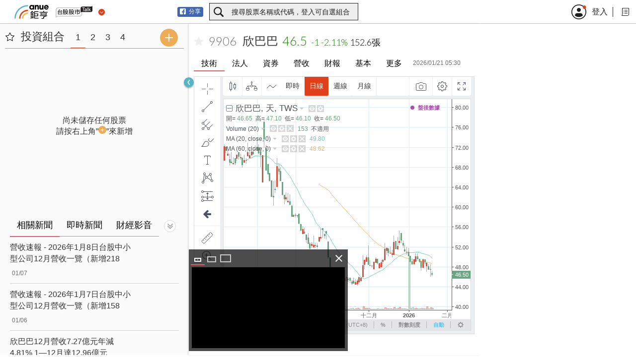

--- FILE ---
content_type: text/html; charset=utf-8
request_url: https://www.google.com/recaptcha/api2/aframe
body_size: 268
content:
<!DOCTYPE HTML><html><head><meta http-equiv="content-type" content="text/html; charset=UTF-8"></head><body><script nonce="Qi-lJhD-1LjPr9JGiB_Bow">/** Anti-fraud and anti-abuse applications only. See google.com/recaptcha */ try{var clients={'sodar':'https://pagead2.googlesyndication.com/pagead/sodar?'};window.addEventListener("message",function(a){try{if(a.source===window.parent){var b=JSON.parse(a.data);var c=clients[b['id']];if(c){var d=document.createElement('img');d.src=c+b['params']+'&rc='+(localStorage.getItem("rc::a")?sessionStorage.getItem("rc::b"):"");window.document.body.appendChild(d);sessionStorage.setItem("rc::e",parseInt(sessionStorage.getItem("rc::e")||0)+1);localStorage.setItem("rc::h",'1769003628058');}}}catch(b){}});window.parent.postMessage("_grecaptcha_ready", "*");}catch(b){}</script></body></html>

--- FILE ---
content_type: application/javascript
request_url: https://stock.cnyes.com/dispatch-1e7a1bcbd11a2c87a3ec1e016a8d743a.js
body_size: 2922
content:
!function(t){var e={};function r(n){if(e[n])return e[n].exports;var o=e[n]={i:n,l:!1,exports:{}};return t[n].call(o.exports,o,o.exports,r),o.l=!0,o.exports}r.m=t,r.c=e,r.d=function(t,e,n){r.o(t,e)||Object.defineProperty(t,e,{enumerable:!0,get:n})},r.r=function(t){"undefined"!=typeof Symbol&&Symbol.toStringTag&&Object.defineProperty(t,Symbol.toStringTag,{value:"Module"}),Object.defineProperty(t,"__esModule",{value:!0})},r.t=function(t,e){if(1&e&&(t=r(t)),8&e)return t;if(4&e&&"object"==typeof t&&t&&t.__esModule)return t;var n=Object.create(null);if(r.r(n),Object.defineProperty(n,"default",{enumerable:!0,value:t}),2&e&&"string"!=typeof t)for(var o in t)r.d(n,o,function(e){return t[e]}.bind(null,o));return n},r.n=function(t){var e=t&&t.__esModule?function(){return t.default}:function(){return t};return r.d(e,"a",e),e},r.o=function(t,e){return Object.prototype.hasOwnProperty.call(t,e)},r.p="/",r(r.s=465)}({1:function(t,e){t.exports=function(t){return t&&t.__esModule?t:{default:t}}},10:function(t,e,r){t.exports=r(71)},11:function(t,e){function r(t,e,r,n,o,i,a){try{var c=t[i](a),u=c.value}catch(t){return void r(t)}c.done?e(u):Promise.resolve(u).then(n,o)}t.exports=function(t){return function(){var e=this,n=arguments;return new Promise(function(o,i){var a=t.apply(e,n);function c(t){r(a,o,i,c,u,"next",t)}function u(t){r(a,o,i,c,u,"throw",t)}c(void 0)})}}},465:function(t,e,r){"use strict";var n=r(1),o=n(r(10)),i=n(r(11));(0,n(r(466)).default)((0,i.default)(o.default.mark(function t(){var e;return o.default.wrap(function(t){for(;;)switch(t.prev=t.next){case 0:!1,"app",(e=document.createElement("link")).href="/".concat("app","-").concat("1e7a1bcbd11a2c87a3ec1e016a8d743a",".css"),e.rel="stylesheet",e.type="text/css",e.onload=function(){var t=document.createElement("script");t.src="/".concat("app","-").concat("1e7a1bcbd11a2c87a3ec1e016a8d743a").concat("",".js"),document.head.appendChild(t)},document.head.appendChild(e);case 8:case"end":return t.stop()}},t)})))},466:function(t,e,r){"use strict";Object.defineProperty(e,"__esModule",{value:!0}),e.default=void 0;e.default=function(t){var e=navigator.userAgent,r=e.indexOf("MSIE ")>-1||e.indexOf("Trident/")>-1||e.indexOf("Edge")>-1;if("undefined"==typeof Promise||r){var n=document.createElement("script");n.onload=t,n.src="/polyfills-".concat("1e7a1bcbd11a2c87a3ec1e016a8d743a",".js"),document.head.appendChild(n)}else t()}},71:function(t,e,r){var n=function(t){"use strict";var e,r=Object.prototype,n=r.hasOwnProperty,o="function"==typeof Symbol?Symbol:{},i=o.iterator||"@@iterator",a=o.asyncIterator||"@@asyncIterator",c=o.toStringTag||"@@toStringTag";function u(t,e,r,n){var o=e&&e.prototype instanceof y?e:y,i=Object.create(o.prototype),a=new P(n||[]);return i._invoke=function(t,e,r){var n=l;return function(o,i){if(n===h)throw new Error("Generator is already running");if(n===p){if("throw"===o)throw i;return k()}for(r.method=o,r.arg=i;;){var a=r.delegate;if(a){var c=_(a,r);if(c){if(c===d)continue;return c}}if("next"===r.method)r.sent=r._sent=r.arg;else if("throw"===r.method){if(n===l)throw n=p,r.arg;r.dispatchException(r.arg)}else"return"===r.method&&r.abrupt("return",r.arg);n=h;var u=f(t,e,r);if("normal"===u.type){if(n=r.done?p:s,u.arg===d)continue;return{value:u.arg,done:r.done}}"throw"===u.type&&(n=p,r.method="throw",r.arg=u.arg)}}}(t,r,a),i}function f(t,e,r){try{return{type:"normal",arg:t.call(e,r)}}catch(t){return{type:"throw",arg:t}}}t.wrap=u;var l="suspendedStart",s="suspendedYield",h="executing",p="completed",d={};function y(){}function v(){}function m(){}var g={};g[i]=function(){return this};var w=Object.getPrototypeOf,x=w&&w(w(S([])));x&&x!==r&&n.call(x,i)&&(g=x);var b=m.prototype=y.prototype=Object.create(g);function L(t){["next","throw","return"].forEach(function(e){t[e]=function(t){return this._invoke(e,t)}})}function E(t){var e;this._invoke=function(r,o){function i(){return new Promise(function(e,i){!function e(r,o,i,a){var c=f(t[r],t,o);if("throw"!==c.type){var u=c.arg,l=u.value;return l&&"object"==typeof l&&n.call(l,"__await")?Promise.resolve(l.__await).then(function(t){e("next",t,i,a)},function(t){e("throw",t,i,a)}):Promise.resolve(l).then(function(t){u.value=t,i(u)},function(t){return e("throw",t,i,a)})}a(c.arg)}(r,o,e,i)})}return e=e?e.then(i,i):i()}}function _(t,r){var n=t.iterator[r.method];if(n===e){if(r.delegate=null,"throw"===r.method){if(t.iterator.return&&(r.method="return",r.arg=e,_(t,r),"throw"===r.method))return d;r.method="throw",r.arg=new TypeError("The iterator does not provide a 'throw' method")}return d}var o=f(n,t.iterator,r.arg);if("throw"===o.type)return r.method="throw",r.arg=o.arg,r.delegate=null,d;var i=o.arg;return i?i.done?(r[t.resultName]=i.value,r.next=t.nextLoc,"return"!==r.method&&(r.method="next",r.arg=e),r.delegate=null,d):i:(r.method="throw",r.arg=new TypeError("iterator result is not an object"),r.delegate=null,d)}function O(t){var e={tryLoc:t[0]};1 in t&&(e.catchLoc=t[1]),2 in t&&(e.finallyLoc=t[2],e.afterLoc=t[3]),this.tryEntries.push(e)}function j(t){var e=t.completion||{};e.type="normal",delete e.arg,t.completion=e}function P(t){this.tryEntries=[{tryLoc:"root"}],t.forEach(O,this),this.reset(!0)}function S(t){if(t){var r=t[i];if(r)return r.call(t);if("function"==typeof t.next)return t;if(!isNaN(t.length)){var o=-1,a=function r(){for(;++o<t.length;)if(n.call(t,o))return r.value=t[o],r.done=!1,r;return r.value=e,r.done=!0,r};return a.next=a}}return{next:k}}function k(){return{value:e,done:!0}}return v.prototype=b.constructor=m,m.constructor=v,m[c]=v.displayName="GeneratorFunction",t.isGeneratorFunction=function(t){var e="function"==typeof t&&t.constructor;return!!e&&(e===v||"GeneratorFunction"===(e.displayName||e.name))},t.mark=function(t){return Object.setPrototypeOf?Object.setPrototypeOf(t,m):(t.__proto__=m,c in t||(t[c]="GeneratorFunction")),t.prototype=Object.create(b),t},t.awrap=function(t){return{__await:t}},L(E.prototype),E.prototype[a]=function(){return this},t.AsyncIterator=E,t.async=function(e,r,n,o){var i=new E(u(e,r,n,o));return t.isGeneratorFunction(r)?i:i.next().then(function(t){return t.done?t.value:i.next()})},L(b),b[c]="Generator",b[i]=function(){return this},b.toString=function(){return"[object Generator]"},t.keys=function(t){var e=[];for(var r in t)e.push(r);return e.reverse(),function r(){for(;e.length;){var n=e.pop();if(n in t)return r.value=n,r.done=!1,r}return r.done=!0,r}},t.values=S,P.prototype={constructor:P,reset:function(t){if(this.prev=0,this.next=0,this.sent=this._sent=e,this.done=!1,this.delegate=null,this.method="next",this.arg=e,this.tryEntries.forEach(j),!t)for(var r in this)"t"===r.charAt(0)&&n.call(this,r)&&!isNaN(+r.slice(1))&&(this[r]=e)},stop:function(){this.done=!0;var t=this.tryEntries[0].completion;if("throw"===t.type)throw t.arg;return this.rval},dispatchException:function(t){if(this.done)throw t;var r=this;function o(n,o){return c.type="throw",c.arg=t,r.next=n,o&&(r.method="next",r.arg=e),!!o}for(var i=this.tryEntries.length-1;i>=0;--i){var a=this.tryEntries[i],c=a.completion;if("root"===a.tryLoc)return o("end");if(a.tryLoc<=this.prev){var u=n.call(a,"catchLoc"),f=n.call(a,"finallyLoc");if(u&&f){if(this.prev<a.catchLoc)return o(a.catchLoc,!0);if(this.prev<a.finallyLoc)return o(a.finallyLoc)}else if(u){if(this.prev<a.catchLoc)return o(a.catchLoc,!0)}else{if(!f)throw new Error("try statement without catch or finally");if(this.prev<a.finallyLoc)return o(a.finallyLoc)}}}},abrupt:function(t,e){for(var r=this.tryEntries.length-1;r>=0;--r){var o=this.tryEntries[r];if(o.tryLoc<=this.prev&&n.call(o,"finallyLoc")&&this.prev<o.finallyLoc){var i=o;break}}i&&("break"===t||"continue"===t)&&i.tryLoc<=e&&e<=i.finallyLoc&&(i=null);var a=i?i.completion:{};return a.type=t,a.arg=e,i?(this.method="next",this.next=i.finallyLoc,d):this.complete(a)},complete:function(t,e){if("throw"===t.type)throw t.arg;return"break"===t.type||"continue"===t.type?this.next=t.arg:"return"===t.type?(this.rval=this.arg=t.arg,this.method="return",this.next="end"):"normal"===t.type&&e&&(this.next=e),d},finish:function(t){for(var e=this.tryEntries.length-1;e>=0;--e){var r=this.tryEntries[e];if(r.finallyLoc===t)return this.complete(r.completion,r.afterLoc),j(r),d}},catch:function(t){for(var e=this.tryEntries.length-1;e>=0;--e){var r=this.tryEntries[e];if(r.tryLoc===t){var n=r.completion;if("throw"===n.type){var o=n.arg;j(r)}return o}}throw new Error("illegal catch attempt")},delegateYield:function(t,r,n){return this.delegate={iterator:S(t),resultName:r,nextLoc:n},"next"===this.method&&(this.arg=e),d}},t}(t.exports);try{regeneratorRuntime=n}catch(t){Function("r","regeneratorRuntime = r")(n)}}});
//# sourceMappingURL=dispatch-1e7a1bcbd11a2c87a3ec1e016a8d743a.js.map